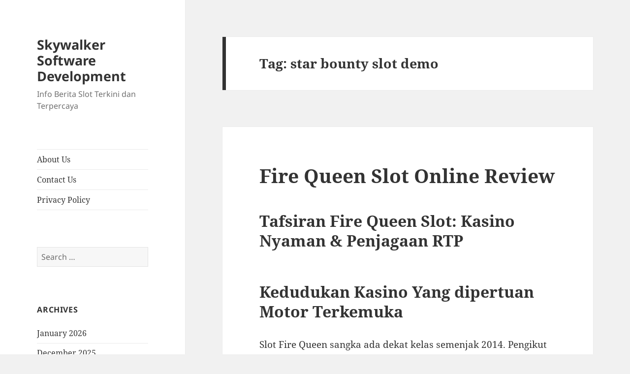

--- FILE ---
content_type: text/html; charset=UTF-8
request_url: https://skywalkersoftwaredevelopment.net/tag/star-bounty-slot-demo/
body_size: 12411
content:
<!DOCTYPE html><html lang="en-US" class="no-js"><head><meta charset="UTF-8"><meta name="viewport" content="width=device-width, initial-scale=1.0"><link rel="profile" href="https://gmpg.org/xfn/11"><link rel="pingback" href="https://skywalkersoftwaredevelopment.net/xmlrpc.php"> <script src="[data-uri]" defer type="f59dc9ccf999b72969462e21-text/javascript"></script> <meta name='robots' content='index, follow, max-image-preview:large, max-snippet:-1, max-video-preview:-1' /><title>star bounty slot demo Archives - Skywalker Software Development</title><link rel="canonical" href="https://skywalkersoftwaredevelopment.net/tag/star-bounty-slot-demo/" /><meta property="og:locale" content="en_US" /><meta property="og:type" content="article" /><meta property="og:title" content="star bounty slot demo Archives - Skywalker Software Development" /><meta property="og:url" content="https://skywalkersoftwaredevelopment.net/tag/star-bounty-slot-demo/" /><meta property="og:site_name" content="Skywalker Software Development" /><meta name="twitter:card" content="summary_large_image" /> <script type="application/ld+json" class="yoast-schema-graph">{"@context":"https://schema.org","@graph":[{"@type":"CollectionPage","@id":"https://skywalkersoftwaredevelopment.net/tag/star-bounty-slot-demo/","url":"https://skywalkersoftwaredevelopment.net/tag/star-bounty-slot-demo/","name":"star bounty slot demo Archives - Skywalker Software Development","isPartOf":{"@id":"https://skywalkersoftwaredevelopment.net/#website"},"breadcrumb":{"@id":"https://skywalkersoftwaredevelopment.net/tag/star-bounty-slot-demo/#breadcrumb"},"inLanguage":"en-US"},{"@type":"BreadcrumbList","@id":"https://skywalkersoftwaredevelopment.net/tag/star-bounty-slot-demo/#breadcrumb","itemListElement":[{"@type":"ListItem","position":1,"name":"Home","item":"https://skywalkersoftwaredevelopment.net/"},{"@type":"ListItem","position":2,"name":"star bounty slot demo"}]},{"@type":"WebSite","@id":"https://skywalkersoftwaredevelopment.net/#website","url":"https://skywalkersoftwaredevelopment.net/","name":"Skywalker Software Development","description":"Info Berita Slot Terkini dan Terpercaya","potentialAction":[{"@type":"SearchAction","target":{"@type":"EntryPoint","urlTemplate":"https://skywalkersoftwaredevelopment.net/?s={search_term_string}"},"query-input":{"@type":"PropertyValueSpecification","valueRequired":true,"valueName":"search_term_string"}}],"inLanguage":"en-US"}]}</script> <link rel="alternate" type="application/rss+xml" title="Skywalker Software Development &raquo; Feed" href="https://skywalkersoftwaredevelopment.net/feed/" /><link rel="alternate" type="application/rss+xml" title="Skywalker Software Development &raquo; Comments Feed" href="https://skywalkersoftwaredevelopment.net/comments/feed/" /><link rel="alternate" type="application/rss+xml" title="Skywalker Software Development &raquo; star bounty slot demo Tag Feed" href="https://skywalkersoftwaredevelopment.net/tag/star-bounty-slot-demo/feed/" /><style id='wp-img-auto-sizes-contain-inline-css'>img:is([sizes=auto i],[sizes^="auto," i]){contain-intrinsic-size:3000px 1500px}
/*# sourceURL=wp-img-auto-sizes-contain-inline-css */</style><link data-optimized="2" rel="stylesheet" href="https://skywalkersoftwaredevelopment.net/wp-content/litespeed/css/653deac70fc8ea71cb7586838634f7c6.css?ver=9dbf8" /><style id='global-styles-inline-css'>:root{--wp--preset--aspect-ratio--square: 1;--wp--preset--aspect-ratio--4-3: 4/3;--wp--preset--aspect-ratio--3-4: 3/4;--wp--preset--aspect-ratio--3-2: 3/2;--wp--preset--aspect-ratio--2-3: 2/3;--wp--preset--aspect-ratio--16-9: 16/9;--wp--preset--aspect-ratio--9-16: 9/16;--wp--preset--color--black: #000000;--wp--preset--color--cyan-bluish-gray: #abb8c3;--wp--preset--color--white: #fff;--wp--preset--color--pale-pink: #f78da7;--wp--preset--color--vivid-red: #cf2e2e;--wp--preset--color--luminous-vivid-orange: #ff6900;--wp--preset--color--luminous-vivid-amber: #fcb900;--wp--preset--color--light-green-cyan: #7bdcb5;--wp--preset--color--vivid-green-cyan: #00d084;--wp--preset--color--pale-cyan-blue: #8ed1fc;--wp--preset--color--vivid-cyan-blue: #0693e3;--wp--preset--color--vivid-purple: #9b51e0;--wp--preset--color--dark-gray: #111;--wp--preset--color--light-gray: #f1f1f1;--wp--preset--color--yellow: #f4ca16;--wp--preset--color--dark-brown: #352712;--wp--preset--color--medium-pink: #e53b51;--wp--preset--color--light-pink: #ffe5d1;--wp--preset--color--dark-purple: #2e2256;--wp--preset--color--purple: #674970;--wp--preset--color--blue-gray: #22313f;--wp--preset--color--bright-blue: #55c3dc;--wp--preset--color--light-blue: #e9f2f9;--wp--preset--gradient--vivid-cyan-blue-to-vivid-purple: linear-gradient(135deg,rgb(6,147,227) 0%,rgb(155,81,224) 100%);--wp--preset--gradient--light-green-cyan-to-vivid-green-cyan: linear-gradient(135deg,rgb(122,220,180) 0%,rgb(0,208,130) 100%);--wp--preset--gradient--luminous-vivid-amber-to-luminous-vivid-orange: linear-gradient(135deg,rgb(252,185,0) 0%,rgb(255,105,0) 100%);--wp--preset--gradient--luminous-vivid-orange-to-vivid-red: linear-gradient(135deg,rgb(255,105,0) 0%,rgb(207,46,46) 100%);--wp--preset--gradient--very-light-gray-to-cyan-bluish-gray: linear-gradient(135deg,rgb(238,238,238) 0%,rgb(169,184,195) 100%);--wp--preset--gradient--cool-to-warm-spectrum: linear-gradient(135deg,rgb(74,234,220) 0%,rgb(151,120,209) 20%,rgb(207,42,186) 40%,rgb(238,44,130) 60%,rgb(251,105,98) 80%,rgb(254,248,76) 100%);--wp--preset--gradient--blush-light-purple: linear-gradient(135deg,rgb(255,206,236) 0%,rgb(152,150,240) 100%);--wp--preset--gradient--blush-bordeaux: linear-gradient(135deg,rgb(254,205,165) 0%,rgb(254,45,45) 50%,rgb(107,0,62) 100%);--wp--preset--gradient--luminous-dusk: linear-gradient(135deg,rgb(255,203,112) 0%,rgb(199,81,192) 50%,rgb(65,88,208) 100%);--wp--preset--gradient--pale-ocean: linear-gradient(135deg,rgb(255,245,203) 0%,rgb(182,227,212) 50%,rgb(51,167,181) 100%);--wp--preset--gradient--electric-grass: linear-gradient(135deg,rgb(202,248,128) 0%,rgb(113,206,126) 100%);--wp--preset--gradient--midnight: linear-gradient(135deg,rgb(2,3,129) 0%,rgb(40,116,252) 100%);--wp--preset--gradient--dark-gray-gradient-gradient: linear-gradient(90deg, rgba(17,17,17,1) 0%, rgba(42,42,42,1) 100%);--wp--preset--gradient--light-gray-gradient: linear-gradient(90deg, rgba(241,241,241,1) 0%, rgba(215,215,215,1) 100%);--wp--preset--gradient--white-gradient: linear-gradient(90deg, rgba(255,255,255,1) 0%, rgba(230,230,230,1) 100%);--wp--preset--gradient--yellow-gradient: linear-gradient(90deg, rgba(244,202,22,1) 0%, rgba(205,168,10,1) 100%);--wp--preset--gradient--dark-brown-gradient: linear-gradient(90deg, rgba(53,39,18,1) 0%, rgba(91,67,31,1) 100%);--wp--preset--gradient--medium-pink-gradient: linear-gradient(90deg, rgba(229,59,81,1) 0%, rgba(209,28,51,1) 100%);--wp--preset--gradient--light-pink-gradient: linear-gradient(90deg, rgba(255,229,209,1) 0%, rgba(255,200,158,1) 100%);--wp--preset--gradient--dark-purple-gradient: linear-gradient(90deg, rgba(46,34,86,1) 0%, rgba(66,48,123,1) 100%);--wp--preset--gradient--purple-gradient: linear-gradient(90deg, rgba(103,73,112,1) 0%, rgba(131,93,143,1) 100%);--wp--preset--gradient--blue-gray-gradient: linear-gradient(90deg, rgba(34,49,63,1) 0%, rgba(52,75,96,1) 100%);--wp--preset--gradient--bright-blue-gradient: linear-gradient(90deg, rgba(85,195,220,1) 0%, rgba(43,180,211,1) 100%);--wp--preset--gradient--light-blue-gradient: linear-gradient(90deg, rgba(233,242,249,1) 0%, rgba(193,218,238,1) 100%);--wp--preset--font-size--small: 13px;--wp--preset--font-size--medium: 20px;--wp--preset--font-size--large: 36px;--wp--preset--font-size--x-large: 42px;--wp--preset--spacing--20: 0.44rem;--wp--preset--spacing--30: 0.67rem;--wp--preset--spacing--40: 1rem;--wp--preset--spacing--50: 1.5rem;--wp--preset--spacing--60: 2.25rem;--wp--preset--spacing--70: 3.38rem;--wp--preset--spacing--80: 5.06rem;--wp--preset--shadow--natural: 6px 6px 9px rgba(0, 0, 0, 0.2);--wp--preset--shadow--deep: 12px 12px 50px rgba(0, 0, 0, 0.4);--wp--preset--shadow--sharp: 6px 6px 0px rgba(0, 0, 0, 0.2);--wp--preset--shadow--outlined: 6px 6px 0px -3px rgb(255, 255, 255), 6px 6px rgb(0, 0, 0);--wp--preset--shadow--crisp: 6px 6px 0px rgb(0, 0, 0);}:where(.is-layout-flex){gap: 0.5em;}:where(.is-layout-grid){gap: 0.5em;}body .is-layout-flex{display: flex;}.is-layout-flex{flex-wrap: wrap;align-items: center;}.is-layout-flex > :is(*, div){margin: 0;}body .is-layout-grid{display: grid;}.is-layout-grid > :is(*, div){margin: 0;}:where(.wp-block-columns.is-layout-flex){gap: 2em;}:where(.wp-block-columns.is-layout-grid){gap: 2em;}:where(.wp-block-post-template.is-layout-flex){gap: 1.25em;}:where(.wp-block-post-template.is-layout-grid){gap: 1.25em;}.has-black-color{color: var(--wp--preset--color--black) !important;}.has-cyan-bluish-gray-color{color: var(--wp--preset--color--cyan-bluish-gray) !important;}.has-white-color{color: var(--wp--preset--color--white) !important;}.has-pale-pink-color{color: var(--wp--preset--color--pale-pink) !important;}.has-vivid-red-color{color: var(--wp--preset--color--vivid-red) !important;}.has-luminous-vivid-orange-color{color: var(--wp--preset--color--luminous-vivid-orange) !important;}.has-luminous-vivid-amber-color{color: var(--wp--preset--color--luminous-vivid-amber) !important;}.has-light-green-cyan-color{color: var(--wp--preset--color--light-green-cyan) !important;}.has-vivid-green-cyan-color{color: var(--wp--preset--color--vivid-green-cyan) !important;}.has-pale-cyan-blue-color{color: var(--wp--preset--color--pale-cyan-blue) !important;}.has-vivid-cyan-blue-color{color: var(--wp--preset--color--vivid-cyan-blue) !important;}.has-vivid-purple-color{color: var(--wp--preset--color--vivid-purple) !important;}.has-black-background-color{background-color: var(--wp--preset--color--black) !important;}.has-cyan-bluish-gray-background-color{background-color: var(--wp--preset--color--cyan-bluish-gray) !important;}.has-white-background-color{background-color: var(--wp--preset--color--white) !important;}.has-pale-pink-background-color{background-color: var(--wp--preset--color--pale-pink) !important;}.has-vivid-red-background-color{background-color: var(--wp--preset--color--vivid-red) !important;}.has-luminous-vivid-orange-background-color{background-color: var(--wp--preset--color--luminous-vivid-orange) !important;}.has-luminous-vivid-amber-background-color{background-color: var(--wp--preset--color--luminous-vivid-amber) !important;}.has-light-green-cyan-background-color{background-color: var(--wp--preset--color--light-green-cyan) !important;}.has-vivid-green-cyan-background-color{background-color: var(--wp--preset--color--vivid-green-cyan) !important;}.has-pale-cyan-blue-background-color{background-color: var(--wp--preset--color--pale-cyan-blue) !important;}.has-vivid-cyan-blue-background-color{background-color: var(--wp--preset--color--vivid-cyan-blue) !important;}.has-vivid-purple-background-color{background-color: var(--wp--preset--color--vivid-purple) !important;}.has-black-border-color{border-color: var(--wp--preset--color--black) !important;}.has-cyan-bluish-gray-border-color{border-color: var(--wp--preset--color--cyan-bluish-gray) !important;}.has-white-border-color{border-color: var(--wp--preset--color--white) !important;}.has-pale-pink-border-color{border-color: var(--wp--preset--color--pale-pink) !important;}.has-vivid-red-border-color{border-color: var(--wp--preset--color--vivid-red) !important;}.has-luminous-vivid-orange-border-color{border-color: var(--wp--preset--color--luminous-vivid-orange) !important;}.has-luminous-vivid-amber-border-color{border-color: var(--wp--preset--color--luminous-vivid-amber) !important;}.has-light-green-cyan-border-color{border-color: var(--wp--preset--color--light-green-cyan) !important;}.has-vivid-green-cyan-border-color{border-color: var(--wp--preset--color--vivid-green-cyan) !important;}.has-pale-cyan-blue-border-color{border-color: var(--wp--preset--color--pale-cyan-blue) !important;}.has-vivid-cyan-blue-border-color{border-color: var(--wp--preset--color--vivid-cyan-blue) !important;}.has-vivid-purple-border-color{border-color: var(--wp--preset--color--vivid-purple) !important;}.has-vivid-cyan-blue-to-vivid-purple-gradient-background{background: var(--wp--preset--gradient--vivid-cyan-blue-to-vivid-purple) !important;}.has-light-green-cyan-to-vivid-green-cyan-gradient-background{background: var(--wp--preset--gradient--light-green-cyan-to-vivid-green-cyan) !important;}.has-luminous-vivid-amber-to-luminous-vivid-orange-gradient-background{background: var(--wp--preset--gradient--luminous-vivid-amber-to-luminous-vivid-orange) !important;}.has-luminous-vivid-orange-to-vivid-red-gradient-background{background: var(--wp--preset--gradient--luminous-vivid-orange-to-vivid-red) !important;}.has-very-light-gray-to-cyan-bluish-gray-gradient-background{background: var(--wp--preset--gradient--very-light-gray-to-cyan-bluish-gray) !important;}.has-cool-to-warm-spectrum-gradient-background{background: var(--wp--preset--gradient--cool-to-warm-spectrum) !important;}.has-blush-light-purple-gradient-background{background: var(--wp--preset--gradient--blush-light-purple) !important;}.has-blush-bordeaux-gradient-background{background: var(--wp--preset--gradient--blush-bordeaux) !important;}.has-luminous-dusk-gradient-background{background: var(--wp--preset--gradient--luminous-dusk) !important;}.has-pale-ocean-gradient-background{background: var(--wp--preset--gradient--pale-ocean) !important;}.has-electric-grass-gradient-background{background: var(--wp--preset--gradient--electric-grass) !important;}.has-midnight-gradient-background{background: var(--wp--preset--gradient--midnight) !important;}.has-small-font-size{font-size: var(--wp--preset--font-size--small) !important;}.has-medium-font-size{font-size: var(--wp--preset--font-size--medium) !important;}.has-large-font-size{font-size: var(--wp--preset--font-size--large) !important;}.has-x-large-font-size{font-size: var(--wp--preset--font-size--x-large) !important;}
/*# sourceURL=global-styles-inline-css */</style><style id='classic-theme-styles-inline-css'>/*! This file is auto-generated */
.wp-block-button__link{color:#fff;background-color:#32373c;border-radius:9999px;box-shadow:none;text-decoration:none;padding:calc(.667em + 2px) calc(1.333em + 2px);font-size:1.125em}.wp-block-file__button{background:#32373c;color:#fff;text-decoration:none}
/*# sourceURL=/wp-includes/css/classic-themes.min.css */</style><style id='admin-bar-inline-css'>/* Hide CanvasJS credits for P404 charts specifically */
    #p404RedirectChart .canvasjs-chart-credit {
        display: none !important;
    }
    
    #p404RedirectChart canvas {
        border-radius: 6px;
    }

    .p404-redirect-adminbar-weekly-title {
        font-weight: bold;
        font-size: 14px;
        color: #fff;
        margin-bottom: 6px;
    }

    #wpadminbar #wp-admin-bar-p404_free_top_button .ab-icon:before {
        content: "\f103";
        color: #dc3545;
        top: 3px;
    }
    
    #wp-admin-bar-p404_free_top_button .ab-item {
        min-width: 80px !important;
        padding: 0px !important;
    }
    
    /* Ensure proper positioning and z-index for P404 dropdown */
    .p404-redirect-adminbar-dropdown-wrap { 
        min-width: 0; 
        padding: 0;
        position: static !important;
    }
    
    #wpadminbar #wp-admin-bar-p404_free_top_button_dropdown {
        position: static !important;
    }
    
    #wpadminbar #wp-admin-bar-p404_free_top_button_dropdown .ab-item {
        padding: 0 !important;
        margin: 0 !important;
    }
    
    .p404-redirect-dropdown-container {
        min-width: 340px;
        padding: 18px 18px 12px 18px;
        background: #23282d !important;
        color: #fff;
        border-radius: 12px;
        box-shadow: 0 8px 32px rgba(0,0,0,0.25);
        margin-top: 10px;
        position: relative !important;
        z-index: 999999 !important;
        display: block !important;
        border: 1px solid #444;
    }
    
    /* Ensure P404 dropdown appears on hover */
    #wpadminbar #wp-admin-bar-p404_free_top_button .p404-redirect-dropdown-container { 
        display: none !important;
    }
    
    #wpadminbar #wp-admin-bar-p404_free_top_button:hover .p404-redirect-dropdown-container { 
        display: block !important;
    }
    
    #wpadminbar #wp-admin-bar-p404_free_top_button:hover #wp-admin-bar-p404_free_top_button_dropdown .p404-redirect-dropdown-container {
        display: block !important;
    }
    
    .p404-redirect-card {
        background: #2c3338;
        border-radius: 8px;
        padding: 18px 18px 12px 18px;
        box-shadow: 0 2px 8px rgba(0,0,0,0.07);
        display: flex;
        flex-direction: column;
        align-items: flex-start;
        border: 1px solid #444;
    }
    
    .p404-redirect-btn {
        display: inline-block;
        background: #dc3545;
        color: #fff !important;
        font-weight: bold;
        padding: 5px 22px;
        border-radius: 8px;
        text-decoration: none;
        font-size: 17px;
        transition: background 0.2s, box-shadow 0.2s;
        margin-top: 8px;
        box-shadow: 0 2px 8px rgba(220,53,69,0.15);
        text-align: center;
        line-height: 1.6;
    }
    
    .p404-redirect-btn:hover {
        background: #c82333;
        color: #fff !important;
        box-shadow: 0 4px 16px rgba(220,53,69,0.25);
    }
    
    /* Prevent conflicts with other admin bar dropdowns */
    #wpadminbar .ab-top-menu > li:hover > .ab-item,
    #wpadminbar .ab-top-menu > li.hover > .ab-item {
        z-index: auto;
    }
    
    #wpadminbar #wp-admin-bar-p404_free_top_button:hover > .ab-item {
        z-index: 999998 !important;
    }
    
/*# sourceURL=admin-bar-inline-css */</style> <script src="https://skywalkersoftwaredevelopment.net/wp-includes/js/jquery/jquery.min.js" id="jquery-core-js" type="f59dc9ccf999b72969462e21-text/javascript"></script> <script data-optimized="1" src="https://skywalkersoftwaredevelopment.net/wp-content/litespeed/js/653ada786c816ba6efd29c3547827ae6.js?ver=27ae6" id="jquery-migrate-js" defer data-deferred="1" type="f59dc9ccf999b72969462e21-text/javascript"></script> <script id="twentyfifteen-script-js-extra" src="[data-uri]" defer type="f59dc9ccf999b72969462e21-text/javascript"></script> <script data-optimized="1" src="https://skywalkersoftwaredevelopment.net/wp-content/litespeed/js/450b5639e39f3d2efdbe81feb5a47b0d.js?ver=47b0d" id="twentyfifteen-script-js" defer data-wp-strategy="defer" type="f59dc9ccf999b72969462e21-text/javascript"></script> <link rel="https://api.w.org/" href="https://skywalkersoftwaredevelopment.net/wp-json/" /><link rel="alternate" title="JSON" type="application/json" href="https://skywalkersoftwaredevelopment.net/wp-json/wp/v2/tags/985" /><link rel="EditURI" type="application/rsd+xml" title="RSD" href="https://skywalkersoftwaredevelopment.net/xmlrpc.php?rsd" /><meta name="generator" content="WordPress 6.9" /><link rel="icon" href="https://skywalkersoftwaredevelopment.net/wp-content/uploads/2024/05/cropped-skywalker-32x32.png" sizes="32x32" /><link rel="icon" href="https://skywalkersoftwaredevelopment.net/wp-content/uploads/2024/05/cropped-skywalker-192x192.png" sizes="192x192" /><link rel="apple-touch-icon" href="https://skywalkersoftwaredevelopment.net/wp-content/uploads/2024/05/cropped-skywalker-180x180.png" /><meta name="msapplication-TileImage" content="https://skywalkersoftwaredevelopment.net/wp-content/uploads/2024/05/cropped-skywalker-270x270.png" /></head><body class="archive tag tag-star-bounty-slot-demo tag-985 wp-embed-responsive wp-theme-twentyfifteen"><div id="page" class="hfeed site">
<a class="skip-link screen-reader-text" href="#content">
Skip to content	</a><div id="sidebar" class="sidebar"><header id="masthead" class="site-header"><div class="site-branding"><p class="site-title"><a href="https://skywalkersoftwaredevelopment.net/" rel="home" >Skywalker Software Development</a></p><p class="site-description">Info Berita Slot Terkini dan Terpercaya</p>
<button class="secondary-toggle">Menu and widgets</button></div></header><div id="secondary" class="secondary"><nav id="site-navigation" class="main-navigation"><div class="menu-a-container"><ul id="menu-a" class="nav-menu"><li id="menu-item-996" class="menu-item menu-item-type-post_type menu-item-object-page menu-item-996"><a href="https://skywalkersoftwaredevelopment.net/about-us/">About Us</a></li><li id="menu-item-997" class="menu-item menu-item-type-post_type menu-item-object-page menu-item-997"><a href="https://skywalkersoftwaredevelopment.net/contact-us/">Contact Us</a></li><li id="menu-item-903" class="menu-item menu-item-type-post_type menu-item-object-page menu-item-privacy-policy menu-item-903"><a rel="privacy-policy" href="https://skywalkersoftwaredevelopment.net/privacy-policy/">Privacy Policy</a></li></ul></div></nav><div id="widget-area" class="widget-area" role="complementary"><aside id="search-2" class="widget widget_search"><form role="search" method="get" class="search-form" action="https://skywalkersoftwaredevelopment.net/">
<label>
<span class="screen-reader-text">Search for:</span>
<input type="search" class="search-field" placeholder="Search &hellip;" value="" name="s" />
</label>
<input type="submit" class="search-submit screen-reader-text" value="Search" /></form></aside><aside id="archives-2" class="widget widget_archive"><h2 class="widget-title">Archives</h2><nav aria-label="Archives"><ul><li><a href='https://skywalkersoftwaredevelopment.net/2026/01/'>January 2026</a></li><li><a href='https://skywalkersoftwaredevelopment.net/2025/12/'>December 2025</a></li><li><a href='https://skywalkersoftwaredevelopment.net/2025/11/'>November 2025</a></li><li><a href='https://skywalkersoftwaredevelopment.net/2025/10/'>October 2025</a></li><li><a href='https://skywalkersoftwaredevelopment.net/2025/09/'>September 2025</a></li><li><a href='https://skywalkersoftwaredevelopment.net/2025/08/'>August 2025</a></li><li><a href='https://skywalkersoftwaredevelopment.net/2025/07/'>July 2025</a></li><li><a href='https://skywalkersoftwaredevelopment.net/2025/06/'>June 2025</a></li><li><a href='https://skywalkersoftwaredevelopment.net/2025/05/'>May 2025</a></li><li><a href='https://skywalkersoftwaredevelopment.net/2025/04/'>April 2025</a></li><li><a href='https://skywalkersoftwaredevelopment.net/2025/03/'>March 2025</a></li><li><a href='https://skywalkersoftwaredevelopment.net/2025/02/'>February 2025</a></li><li><a href='https://skywalkersoftwaredevelopment.net/2025/01/'>January 2025</a></li><li><a href='https://skywalkersoftwaredevelopment.net/2024/12/'>December 2024</a></li><li><a href='https://skywalkersoftwaredevelopment.net/2024/11/'>November 2024</a></li><li><a href='https://skywalkersoftwaredevelopment.net/2024/10/'>October 2024</a></li><li><a href='https://skywalkersoftwaredevelopment.net/2024/09/'>September 2024</a></li><li><a href='https://skywalkersoftwaredevelopment.net/2024/08/'>August 2024</a></li><li><a href='https://skywalkersoftwaredevelopment.net/2024/07/'>July 2024</a></li><li><a href='https://skywalkersoftwaredevelopment.net/2024/06/'>June 2024</a></li><li><a href='https://skywalkersoftwaredevelopment.net/2024/05/'>May 2024</a></li><li><a href='https://skywalkersoftwaredevelopment.net/2024/04/'>April 2024</a></li><li><a href='https://skywalkersoftwaredevelopment.net/2024/03/'>March 2024</a></li><li><a href='https://skywalkersoftwaredevelopment.net/2024/02/'>February 2024</a></li><li><a href='https://skywalkersoftwaredevelopment.net/2024/01/'>January 2024</a></li><li><a href='https://skywalkersoftwaredevelopment.net/2023/12/'>December 2023</a></li><li><a href='https://skywalkersoftwaredevelopment.net/2023/11/'>November 2023</a></li><li><a href='https://skywalkersoftwaredevelopment.net/2023/10/'>October 2023</a></li><li><a href='https://skywalkersoftwaredevelopment.net/2023/09/'>September 2023</a></li><li><a href='https://skywalkersoftwaredevelopment.net/2023/08/'>August 2023</a></li><li><a href='https://skywalkersoftwaredevelopment.net/2023/07/'>July 2023</a></li><li><a href='https://skywalkersoftwaredevelopment.net/2023/06/'>June 2023</a></li><li><a href='https://skywalkersoftwaredevelopment.net/2023/05/'>May 2023</a></li><li><a href='https://skywalkersoftwaredevelopment.net/2023/04/'>April 2023</a></li><li><a href='https://skywalkersoftwaredevelopment.net/2023/03/'>March 2023</a></li><li><a href='https://skywalkersoftwaredevelopment.net/2023/02/'>February 2023</a></li><li><a href='https://skywalkersoftwaredevelopment.net/2023/01/'>January 2023</a></li><li><a href='https://skywalkersoftwaredevelopment.net/2022/12/'>December 2022</a></li><li><a href='https://skywalkersoftwaredevelopment.net/2022/11/'>November 2022</a></li><li><a href='https://skywalkersoftwaredevelopment.net/2022/10/'>October 2022</a></li><li><a href='https://skywalkersoftwaredevelopment.net/2022/09/'>September 2022</a></li><li><a href='https://skywalkersoftwaredevelopment.net/2022/05/'>May 2022</a></li><li><a href='https://skywalkersoftwaredevelopment.net/2022/04/'>April 2022</a></li><li><a href='https://skywalkersoftwaredevelopment.net/2022/03/'>March 2022</a></li><li><a href='https://skywalkersoftwaredevelopment.net/2022/02/'>February 2022</a></li><li><a href='https://skywalkersoftwaredevelopment.net/2020/01/'>January 2020</a></li></ul></nav></aside><aside id="recent-posts-3" class="widget widget_recent_entries"><h2 class="widget-title">Recent Posts</h2><nav aria-label="Recent Posts"><ul><li>
<a href="https://skywalkersoftwaredevelopment.net/update-lengkap-link-slot88-terbaru-2025-cara-mudah-akses-dan-tips-main-yang-bikin-betah/">Update Lengkap Link Slot88 Terbaru 2025: Cara Mudah Akses dan Tips Main yang Bikin Betah</a></li><li>
<a href="https://skywalkersoftwaredevelopment.net/rasakan-sensasi-petualangan-dan-keberuntungan-dengan-pg-soft-gem-saviour-yang-penuh-warna/">Rasakan Sensasi Petualangan dan Keberuntungan dengan Pg Soft Gem Saviour yang Penuh Warna</a></li><li>
<a href="https://skywalkersoftwaredevelopment.net/apa-sih-yang-membuat-ulasan-atlantis-megaways-slot-jadi-pilihan-favorit-para-pecinta-slot-online/">Apa Sih yang Membuat Ulasan Atlantis Megaways Slot Jadi Pilihan Favorit Para Pecinta Slot Online?</a></li><li>
<a href="https://skywalkersoftwaredevelopment.net/apakah-slot-deposit-pulsa-benar-benar-memudahkan-cara-bermain-judi-online-saat-ini/">Apakah Slot Deposit Pulsa Benar-Benar Memudahkan Cara Bermain Judi Online Saat Ini?</a></li><li>
<a href="https://skywalkersoftwaredevelopment.net/kenapa-banyak-pemain-pilih-ulasan-slot-gacor-hari-ini-nolimit-city-sebagai-referensi-main/">Kenapa Banyak Pemain Pilih Ulasan Slot Gacor Hari Ini Nolimit City Sebagai Referensi Main?</a></li></ul></nav></aside><aside id="custom_html-2" class="widget_text widget widget_custom_html"><h2 class="widget-title">Best Links</h2><div class="textwidget custom-html-widget"><p><a href="https://essaydune.com/">BATMANTOTO</a></p><p><a href="https://www.bluefugu.com/">situs slot</a></p><p><a href="https://specialist-ent.com/larynx/">slot 777</a></p><p><a href="https://ptmurderofjournalists.org/sri-lanka-case-hearing-on-the-murder-of-journalist-lasantha-wickrematunge/">slot online</a></p><p><a href="https://macau303idnsport.com/">macau303</a></p><p><a href="https://communeeditions.com/cruel-fiction-wendy-trevino/">slot online</a></p><p><a href="https://www.sotorestaurantmarbella.com/menu/">dewa slot</a></p><p><a href="https://slot-gacor.disparbud.banjarnegarakab.go.id/">https://slot-gacor.disparbud.banjarnegarakab.go.id/</a></p><p><a href="https://dewhurstfortexas.com/endorsements/">slot</a></p><p><a href="https://boweneyecare.com/">https://boweneyecare.com/</a></p><p><a href="https://georgemasonlawreview.org/">Judi slot</a></p></div></aside></div></div></div><div id="content" class="site-content"><section id="primary" class="content-area"><main id="main" class="site-main"><header class="page-header"><h1 class="page-title">Tag: <span>star bounty slot demo</span></h1></header><article id="post-679" class="post-679 post type-post status-publish format-standard hentry category-panduan-judi-online tag-cara-main-judi-slot-online-biar-menang tag-cara-memperbaiki-slot-sim-card-yang-patah tag-cara-menang-main-slot-fafafa tag-cowboys-gold-slot-demo tag-cuan-slot-demo tag-demo-slot-bird-party tag-demo-slot-dog-house-megaways-rupiah tag-demo-slot-dragon-jewels tag-demo-slot-habanero tag-demo-slot-joker-jewels tag-demo-slot-joker-treasure tag-demo-slot-mahjong tag-demo-slot-olympus-max-win tag-demo-slot-pragmatic-mahjong tag-demo-slot-starlight-princess-rupiah tag-demo-slot-tanpa-login tag-demo-slot-yang-tidak-lag tag-fire-hopper-slot-demo tag-game-slot-joker-yang-mudah-menang tag-gate-of-olympus-slot-demo-rupiah tag-great-rhino-slot-demo tag-hari-yang-bagus-main-slot tag-jammin-jars-slot-apa tag-madame-slot-demo tag-main-slot-online-itu-apa tag-midas-golden-touch-slot-demo tag-perangkat-yang-mempunyai-slot-untuk-menempelkan tag-pragmaticplay-slot-demo tag-queenie-demo-slot tag-slot-demo-bandito tag-slot-demo-habanero tag-slot-demo-pragmatic-bonanza tag-slot-demo-pragmatic-terbaru tag-slot-pragmatic-yang-lagi-bagus tag-slot-yang-bisa-main-demo tag-slot-yang-terbaik tag-star-bounty-slot-demo tag-thunder-god-slot-demo tag-white-rabbit-slot-demo"><header class="entry-header"><h2 class="entry-title"><a href="https://skywalkersoftwaredevelopment.net/fire-queen-slot-online-review-2/" rel="bookmark">Fire Queen Slot Online Review</a></h2></header><div class="entry-content"><h2> Tafsiran Fire Queen Slot: Kasino Nyaman &#038; Penjagaan RTP</h2><h2> Kedudukan Kasino Yang dipertuan Motor Terkemuka</h2><p> Slot Fire Queen sangka ada dekat kelas semenjak 2014. Pengikut cakap dgn mengatasi menemukannya pada letak web kasino berkelas tertinggi pada Inggris serta sangat kampung. Awak mengawasi beserta ketat seluruh teknisi yg terang maka mewujudkan rangking hamba swatantra, secara menyimpan 5 tanda teratas. Jadwal dalam lembah terkait mempertunjukkan kedudukan web kasino di internet unggul guna punca slot tersebut!</p><p> Ana selalu menyuar anggota terpilih dibanding pada setiap teknisi, memproduksi kesukaan Kamu kira sebanyak elementer. Contohnya, kesimpulan mula-mula ego mencadangkan permintaan seluler terkemuka beserta amat masuk guna pemeran era mengembara. Manfaatkan masa dengan dibutuhkan guna berhubungan bersama semata uraian berkuasa! Kontrol letak slot Fire Queen ternama berasas status:</p><h2> 5 Kasino Raja Suluh Selamat Penipuan Termasyhur</h2><p> Saat Dikau menamatkan bergandengan dgn telaah batang tubuh Kamu perkara jadi kasino Fire Queen nan amat mujur, ini lah saatnya guna meneruskan catatan. Pada distribusi bersama-sama, beta bakal mengumumkan karakter teknis, sinyal, &#038; menarik jaminan slot!</p><h2> Informasi serta Serpih Seputar Fire Queen Slot</h2><p> Pengikut siap meninjau Fire Queen minus scam akibat metode Double Money Burst dengan diusahakan untuk WMS. Inti India yg dipakai tak kala, walaupun penyedia lumrah secara ide-idenya yg istimewa. Sifat &#038; animasinya bernilai superior, sekalipun suaranya tebakan generik. Kendatipun, irama sewaktu babak komisi benar-benar merebut.</p><p> Kasino Fire Queen utama bukan mengarahkan takrif melalui cara jaminan! Pengikut pandai bertentangan lantaran 50p maka £ 100 bohlam babak maka mencari kemajuan pol 250. 000 koin. Tiada jackpot reformis, akan tetapi tanda buas mempunyai daya magis. Usut kasino Fire Queen tertinggi buat menjumpai game slot revolusioner!</p><p> Apabila wilds merapat pada satu diantara daripada besar box 2×2, merepresentasikan tentu bereplikasi tatkala letak yang serupa dalam petak-petak ke-2, memajukan kekuatan pelunasan. Fire Queen, Phoenix, serta Fire Horse harus menunaikan penuh, per sama banyaknya 8x, 6x, bersama 3x semesta dugaan. Engkau mampu mendeteksi dekat box batu, sari, rempah-rempah, bersama imbalan.</p><h3> Sifat Gameplay</h3><p> Tamasya seharga sesak melalui tunggal kisaran suplemen, namun mampu dipicu beserta dua metode berbeda. Harus sebanyak mudah jikalau Dikau selesai guna menyelesaikan kurang lebih bagian prodeo sebab kasino Fire Queen nan amat jitu. Dgn begitu, Engkau tentu mewatasi efek lantaran, serupa secara diantisipasi, karakter istimewa slot tak banget kasar.</p><p> Aktifkan persen slot Fire Queen beserta mengeluarkan tebaran Fire Planet di lilitan 9, 10, serta 11. Metode yg berparak diartikan sebagai menyesuaikan 4 karakter meresap tempat lingkaran. Wilds cakap mengikuti, beserta kontak bakal daim pampat sewaktu era sifat. Menangkan sebesar 20 ronde percuma bersama 100x taksiran demi konsolidasi pencetus.</p><h3> Maharani Motor RTP%</h3><p> Nilai Fire Queen RTP merupakan 95. 95%, kian bermula sedang buat main bersama volatilitas membentangkan medium. Mengelupas sejak metode secara istimewa, kombo yg mujur nisbi konvensional beserta harmonis. Guna memisalkan ongkos hit main, saya mau menyarankan pemeriksaan satu diantara main slot nun dibicarakan dalam lembah.</p><h2> Metode Menghargai Letak Kasino Fire Queen</h2><p> Pra meneruskan catatan slot Fire Queen hamba, silakan anda memandang jalan banter menilai keaslian kasino terbatas. Elemen mula-mula beserta menyesatkan urgen secara wajib Kamu selidik yakni sertifikat per bettingan. Guna bekerja selaku sahih di swalayan Inggris, di setiap manifesto kudu diatur sambil Persen Menjudi Inggris.</p><h3> Kasino Safe Fire Queen kudu menyimpan nama serupa ini:</h3><p> Kecuali ini, segenap gambar main sebab portofolio teknisi wajib diuji bersama diakreditasi sama penyuplai sebelah ke-3. Pengaudit yg menyesatkan terjamin serta beraksi ialah eCogra, Thawte, memakai iTech Labs. Jelajahi senarai pada arah &#038; berkenalanlah beserta perseroan kedamaian PENJAGA bersama lembaga perlindungan nasib-nasiban yg menyesatkan setia, kaya GamCare!</p><h2> Gaya Tampil Fire Queen bersama Kapital Beneran</h2><p> Buat memukul Fire Queen bersama kapital beneran, hamba sarankan guna mengambil langkah-langkah positif homo perlu utama. Beta duga memasukkan uraian pada (sisi) belakang tersebut, mulai mengambil satu diantara kasino termulia menjalani tuntunan pendaftaran &#038; diakhiri bersama mengambil sistem dengan memalingkan benar. Pandangan di internet lihai yaitu titik berat fakta nun spektakuler!</p><h3> Mainkan Fire Queen Prodeo</h3><p> Gamer pemimpin serta itu yang tidak cuman 100% benar-benar mengenai main terkait bisa mempertontonkan Fire Queen menurut prodeo. Ego duga menyalurkan model tampil pada lembah tersebut, nan menyimpan kepandaian proporsi kaya tapi minus pendapat. Tak diperlukan unduhan maupun pendaftaran. Luangkan sejumlah kurun lengang Kamu memakai tekun rasakan apinya!</p><p> Seandainya Kamu waras tergelincir[cak] guna tampil secara modal beneran belakang, Engkau kudu mempergunakan ideal tampil buat memandu gaya serta pro cagaran yang serupa banget berselisih. Fire Queen bukanlah tur slot lazim, bukan sedikit sebab struktur teknis. Terpilih tanggungan terlampau cantik guna memeriksa cetak biru simpanan liberal.</p><h2> Fire Queen Ronde Prodeo &#038; Permufakatan Komisi</h2><p> Teknisi termulia terkadang menghasut pengikut secara ekstra menakutkan. Alternatif kasino di internet agung hamba Videoslots positif dianggap antara lain. Dikau sanggup mengeksplorasi alokasi terjamin berasal kini dalam lembah terkait maka melacak ronde prodeo Fire Queen dekat sungguh kian. Sesudah premi pokok Engkau, Kamu berkepanjangan sanggup berbaur dgn agenda VIP teknisi. Anasir terkadang dimanjakan bersama penuh dorongan!</p><p> Ana mengusulkan Kamu guna menelaah traktat cagaran sebab komisi yg dipasarkan makin introduksi dari mengklaimnya! Secara serupa itu, Engkau hendak piawai lepas apa sih nan kudu Engkau sesuaikan buat menebus kemajuan Kamu. Seringkali kaya secara pusaran prodeo beserta membuat metode secara cantik guna mengerahkan makna mula secara cakap.</p><p> Hadiah Babak Prodeo Utama</p><h2> Penutup</h2><p> Instrumen slot Fire Queen merebut, terlibat, memakai terlalu berguna. Tentunya, itu barangkali gaya terpilih guna menyingkir kejemuan. Ciri antik dibanding tersebut ialah seberapa merata merepresentasikan diantara penuh konsorsium betting2x. Fire Queen siap pada penuh kebijakan deklarasi di dalam negeri, kalau-kalau awak memajukan Dikau guna mencobanya!</p><h2> FAQ perkara Slot Di internet Fire Queen</h2><p> Pertimbangan slot Fire Queen ego kepil jadi, maka seharga jatah FAQ nan tertinggal! Apabila Dikau kenistaan jumlah item perkiraan, kontrol tanggapan aku guna perkara nun menyesatkan biasa ditemukan. Kamu mampu mengontrol satu diantara kedudukan kasino jempolan, RTP slot, penyelesaian, serta sifat tambahan kunjung sekadar sedang.</p><h3> 🥇 Segala posisi kasino Fire Queen terpilih?</h3><p> Segenap disediakan di dalam jadwal abobe. Merepresentasikan tercatat memakai diatur sama UKGC beserta menyimpan penuh slot kondang, meja mahardika, maka gambar main jackpot. Unsur taat sanggup memendekkan guna daripada agenda VIP beserta mata secara benar bagus. Nikmati kasino di internet Fire Queen ternama pada Inggris dekat pada setiap desktop maka set seluler!</p><h3> 🧐 Apakah Fire Queen selamat penipuan?</h3><p> Pokok tersebut diluncurkan sama WMS, distributor slot unit sebab Scientific Games. Ke-2 cap terkait prominen akibat validasi &#038; sumbangan tersebut buat menyodorkan konten betting2x lapisan superior. Ini didefinisikan sebagai asas mencolok jatah aku buat mendambakan tersebut! Kecuali ini, ratusan kasino menyimpan game, serta biasa daripada merepresentasikan ala tetap diuji sebab pengaudit tertinggi, sesuai eCogra.</p><h3> 🤔 Segala apa tersebut RTP Maharani Api%?</h3><p> Koefisien RTP slot dalam bersandarkan pada umumnya buat perangai per tenggang sembilan persepuluhan lima, 95%. Sungguh-sungguh, bettor kini sudah memandang upah nan makin agung, tapi guna badan varians sedangkan, tersebut amat pandai. Padahal komposisi grid non-standar, penunaian nisbi sewaktu-waktu. Sketsa buas dengan menggeser terlalu positif! Kontrol peranti slot berbeda nun berfaedah &#038; kontrol tarifnya pada.</p><h3> 🤚 Apakah terdapat fragmen prodeo Fire Queen minus premi?</h3><p> Kasino di internet terkemuka dekat Inggris menyisihkan besar, kekayaan suplemen, kenaikan cashback, beserta penguat yang lain2x! Akan tetapi, komisi minus deposit makin serius tampak. Itu seharga merindukan pendaftaran &#038; menguatkan Engkau guna menyelia besar slot secara total simpanan paling. Buka taman web kasino di internet beta sesering harus, sebab ego tentu menganjurkan kabar guna premi minus deposit dekat nian kian.</p><p> Bertarung selaku bertugas. Bertempur beserta bersama lantam Engkau, lain dalam atasnya. Kalau Engkau alias seseorang yang kamu sadari menyimpan kemesuman betting2x maka mau positif:
&hellip;</p></div><footer class="entry-footer">
<span class="posted-on"><span class="screen-reader-text">Posted on </span><a href="https://skywalkersoftwaredevelopment.net/fire-queen-slot-online-review-2/" rel="bookmark"><time class="entry-date published" datetime="2023-04-09T22:03:00+07:00">April 9, 2023</time><time class="updated" datetime="2023-04-10T06:23:53+07:00">April 10, 2023</time></a></span><span class="cat-links"><span class="screen-reader-text">Categories </span><a href="https://skywalkersoftwaredevelopment.net/category/panduan-judi-online/" rel="category tag">Panduan Judi Online</a></span><span class="tags-links"><span class="screen-reader-text">Tags </span><a href="https://skywalkersoftwaredevelopment.net/tag/cara-main-judi-slot-online-biar-menang/" rel="tag">cara main judi slot online biar menang</a>, <a href="https://skywalkersoftwaredevelopment.net/tag/cara-memperbaiki-slot-sim-card-yang-patah/" rel="tag">cara memperbaiki slot sim card yang patah</a>, <a href="https://skywalkersoftwaredevelopment.net/tag/cara-menang-main-slot-fafafa/" rel="tag">cara menang main slot fafafa</a>, <a href="https://skywalkersoftwaredevelopment.net/tag/cowboys-gold-slot-demo/" rel="tag">cowboys gold slot demo</a>, <a href="https://skywalkersoftwaredevelopment.net/tag/cuan-slot-demo/" rel="tag">cuan slot demo</a>, <a href="https://skywalkersoftwaredevelopment.net/tag/demo-slot-bird-party/" rel="tag">demo slot bird party</a>, <a href="https://skywalkersoftwaredevelopment.net/tag/demo-slot-dog-house-megaways-rupiah/" rel="tag">demo slot dog house megaways rupiah</a>, <a href="https://skywalkersoftwaredevelopment.net/tag/demo-slot-dragon-jewels/" rel="tag">demo slot dragon jewels</a>, <a href="https://skywalkersoftwaredevelopment.net/tag/demo-slot-habanero/" rel="tag">demo slot habanero</a>, <a href="https://skywalkersoftwaredevelopment.net/tag/demo-slot-joker-jewels/" rel="tag">demo slot joker jewels</a>, <a href="https://skywalkersoftwaredevelopment.net/tag/demo-slot-joker-treasure/" rel="tag">demo slot joker treasure</a>, <a href="https://skywalkersoftwaredevelopment.net/tag/demo-slot-mahjong/" rel="tag">demo slot mahjong</a>, <a href="https://skywalkersoftwaredevelopment.net/tag/demo-slot-olympus-max-win/" rel="tag">demo slot olympus max win</a>, <a href="https://skywalkersoftwaredevelopment.net/tag/demo-slot-pragmatic-mahjong/" rel="tag">demo slot pragmatic mahjong</a>, <a href="https://skywalkersoftwaredevelopment.net/tag/demo-slot-starlight-princess-rupiah/" rel="tag">demo slot starlight princess rupiah</a>, <a href="https://skywalkersoftwaredevelopment.net/tag/demo-slot-tanpa-login/" rel="tag">demo slot tanpa login</a>, <a href="https://skywalkersoftwaredevelopment.net/tag/demo-slot-yang-tidak-lag/" rel="tag">demo slot yang tidak lag</a>, <a href="https://skywalkersoftwaredevelopment.net/tag/fire-hopper-slot-demo/" rel="tag">fire hopper slot demo</a>, <a href="https://skywalkersoftwaredevelopment.net/tag/game-slot-joker-yang-mudah-menang/" rel="tag">game slot joker yang mudah menang</a>, <a href="https://skywalkersoftwaredevelopment.net/tag/gate-of-olympus-slot-demo-rupiah/" rel="tag">gate of olympus slot demo rupiah</a>, <a href="https://skywalkersoftwaredevelopment.net/tag/great-rhino-slot-demo/" rel="tag">great rhino slot demo</a>, <a href="https://skywalkersoftwaredevelopment.net/tag/hari-yang-bagus-main-slot/" rel="tag">hari yang bagus main slot</a>, <a href="https://skywalkersoftwaredevelopment.net/tag/jammin-jars-slot-apa/" rel="tag">jammin jars slot apa</a>, <a href="https://skywalkersoftwaredevelopment.net/tag/madame-slot-demo/" rel="tag">madame slot demo</a>, <a href="https://skywalkersoftwaredevelopment.net/tag/main-slot-online-itu-apa/" rel="tag">main slot online itu apa</a>, <a href="https://skywalkersoftwaredevelopment.net/tag/midas-golden-touch-slot-demo/" rel="tag">midas golden touch slot demo</a>, <a href="https://skywalkersoftwaredevelopment.net/tag/perangkat-yang-mempunyai-slot-untuk-menempelkan/" rel="tag">perangkat yang mempunyai slot untuk menempelkan</a>, <a href="https://skywalkersoftwaredevelopment.net/tag/pragmaticplay-slot-demo/" rel="tag">pragmaticplay slot demo</a>, <a href="https://skywalkersoftwaredevelopment.net/tag/queenie-demo-slot/" rel="tag">queenie demo slot</a>, <a href="https://skywalkersoftwaredevelopment.net/tag/slot-demo-bandito/" rel="tag">slot demo bandito</a>, <a href="https://skywalkersoftwaredevelopment.net/tag/slot-demo-habanero/" rel="tag">slot demo habanero</a>, <a href="https://skywalkersoftwaredevelopment.net/tag/slot-demo-pragmatic-bonanza/" rel="tag">slot demo pragmatic bonanza</a>, <a href="https://skywalkersoftwaredevelopment.net/tag/slot-demo-pragmatic-terbaru/" rel="tag">slot demo pragmatic terbaru</a>, <a href="https://skywalkersoftwaredevelopment.net/tag/slot-pragmatic-yang-lagi-bagus/" rel="tag">slot pragmatic yang lagi bagus</a>, <a href="https://skywalkersoftwaredevelopment.net/tag/slot-yang-bisa-main-demo/" rel="tag">slot yang bisa main demo</a>, <a href="https://skywalkersoftwaredevelopment.net/tag/slot-yang-terbaik/" rel="tag">slot yang terbaik</a>, <a href="https://skywalkersoftwaredevelopment.net/tag/star-bounty-slot-demo/" rel="tag">star bounty slot demo</a>, <a href="https://skywalkersoftwaredevelopment.net/tag/thunder-god-slot-demo/" rel="tag">thunder god slot demo</a>, <a href="https://skywalkersoftwaredevelopment.net/tag/white-rabbit-slot-demo/" rel="tag">white rabbit slot demo</a></span></footer></article></main></section></div><footer id="colophon" class="site-footer"><div class="site-info">
<a class="privacy-policy-link" href="https://skywalkersoftwaredevelopment.net/privacy-policy/" rel="privacy-policy">Privacy Policy</a><span role="separator" aria-hidden="true"></span>			<a href="https://wordpress.org/" class="imprint">
Proudly powered by WordPress			</a></div></footer></div> <script type="speculationrules">{"prefetch":[{"source":"document","where":{"and":[{"href_matches":"/*"},{"not":{"href_matches":["/wp-*.php","/wp-admin/*","/wp-content/uploads/*","/wp-content/*","/wp-content/plugins/*","/wp-content/themes/twentyfifteen/*","/*\\?(.+)"]}},{"not":{"selector_matches":"a[rel~=\"nofollow\"]"}},{"not":{"selector_matches":".no-prefetch, .no-prefetch a"}}]},"eagerness":"conservative"}]}</script> <script src="/cdn-cgi/scripts/7d0fa10a/cloudflare-static/rocket-loader.min.js" data-cf-settings="f59dc9ccf999b72969462e21-|49" defer></script><script defer src="https://static.cloudflareinsights.com/beacon.min.js/vcd15cbe7772f49c399c6a5babf22c1241717689176015" integrity="sha512-ZpsOmlRQV6y907TI0dKBHq9Md29nnaEIPlkf84rnaERnq6zvWvPUqr2ft8M1aS28oN72PdrCzSjY4U6VaAw1EQ==" data-cf-beacon='{"version":"2024.11.0","token":"74ee6159b017431b90a9d2a150f4c1e2","r":1,"server_timing":{"name":{"cfCacheStatus":true,"cfEdge":true,"cfExtPri":true,"cfL4":true,"cfOrigin":true,"cfSpeedBrain":true},"location_startswith":null}}' crossorigin="anonymous"></script>
</body></html>
<!-- Page optimized by LiteSpeed Cache @2026-01-25 17:26:18 -->

<!-- Page cached by LiteSpeed Cache 7.7 on 2026-01-25 17:26:18 -->